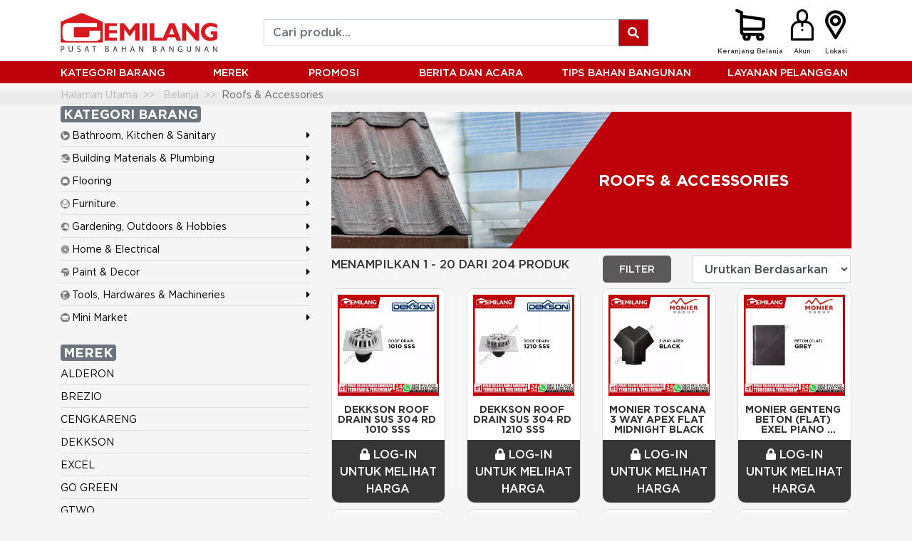

--- FILE ---
content_type: text/css
request_url: https://gemilang-store.com/_assets/css/common-helper.css?v=1580446297
body_size: 725
content:
.no-padding {padding: 0px;}
.padding-left-0 { padding-left: 0px; }
.padding-left-10 { padding-left: 10px; }
.padding-right-10 { padding-right: 10px; }
.padding-top-5 { padding-top: 5px; }
.padding-top-15 { padding-top: 15px; }
.padding-top-20 { padding-top: 20px; }
.padding-top-25 { padding-top: 25px; }
.padding-bottom-5 { padding-bottom: 5px; }
.padding-bottom-0 { padding-bottom: 0px; }
.padding-right-0 { padding-right: 0px; }
.padding-right-xs-12 { padding-right: 12px; }

.margin-left-5 { margin-left: 5px; }
.margin-left-10 { margin-left: 10px; }
.margin-left-15 { margin-left: 15px; }
.margin-left-20 { margin-left: 20px; }
.margin-left-40 { margin-left: 40px; }
.margin-left-80 { margin-left: 80px; }
.margin-left-100 { margin-left: 100px; }
.margin-left-120 { margin-left: 120px; }
.margin-left-140 { margin-left: 140px; }
.margin-left-160 { margin-left: 160px; }
.margin-left-180 { margin-left: 180px; }
.margin-left-200 { margin-left: 200px; }
.margin-left-220 { margin-left: 220px; }
.margin-left-240 { margin-left: 240px; }
.margin-left-260 { margin-left: 260px; }
.margin-bottom-0 { margin-bottom: 0px; }
.margin-bottom-5 { margin-bottom: 5px; }
.margin-bottom-5-important { margin-bottom: 5px !important; }
.margin-bottom-10 { margin-bottom: 10px; }
.margin-bottom-15 { margin-bottom: 15px; }
.margin-bottom-20 { margin-bottom: 20px; }
.margin-bottom-25 { margin-bottom: 25px; }
.margin-top-0 { margin-top: 0px; }
.margin-top-5 { margin-top: 5px; }
.margin-top-10 { margin-top: 10px; }
.margin-top-15 { margin-top: 15px; }
.margin-top-30 { margin-top: 30px; }
.margin-top-35 { margin-top: 35px; }
.margin-top-40 { margin-top: 40px; }
.margin-top-45 { margin-top: 45px; }
.margin-top-5-negate { margin-top: -5px; }
.margin-top-10-negate { margin-top: -10px; }
.margin-top-15-negate { margin-top: -15px; }
.margin-bottom-xs-10 { margin-bottom: 10px; }

.height-xs-auto { height: auto; }
.height-xs-25-important { height: 25px !important; }

.box { border: 1px black solid; padding: 5px; }
.box.radius-5 { border-radius: 5px; }

.width-xs-80-percent,
.width-80-percent { width: 80%; }
.width-xs-100-percent,
.width-100-percent { width: 100%; }
.full-width { width: 100%; }

.vertical-center { position: relative; top: 50%; transform: translateY(-50%); }
.vcenter {
    display: inline-block;
    vertical-align: middle;
    float: none;
}

.is-table-row {
    display: table;
}
.is-table-row [class*="col-"] {
    float: none;
    display: table-cell;
    vertical-align: middle;
}

/* Extra small screen size only */
@media (max-width: 767px) {
    .padding-right-xs-only-0 { padding-right: 0px; }
    .padding-left-xs-only-0 { padding-left: 0px; }
    .padding-left-xs-only-40 { padding-left: 40px; }

    .margin-top-xs-only-10 { margin-top: 10px; }
    .margin-top-xs-only-15 { margin-top: 15px; }
    .margin-top-xs-only-20-negate { margin-top: -20px; }
    .margin-bottom-xs-only-10 { margin-bottom: 10px; }

    .full-width-xs-only { width: 100%; }
    .full-width-xs-only-important { width: 100% !important; }
    .width-xs-only-70 { width: 70%; }
}

/* Small screen size only */
@media (min-width: 768px) and (max-width: 991px) {
    .margin-top-sm-only-15 { margin-top: 15px; }
}

/* Small screen size & up */
@media (min-width: 768px) {
    .padding-left-sm-0 { padding-left: 0px; }
    .padding-right-sm-0 { padding-right: 0px; }
    .padding-right-sm-29 { padding-right: 29px; }
    .padding-left-sm-0 { padding-left: 0px; }
    .padding-top-sm-15 { padding-top: 15px; }

    .margin-top-sm-10-negate { margin-top: -10px; }

    .height-sm-35 { height: 35px; }

    .vertical-center-sm { position: relative; top: 50%; transform: translateY(-50%); }
}

/* Medium screen size & up */
@media (min-width: 992px) {
    .padding-right-md-0 { padding-right: 0px; }
    .padding-left-md-0 { padding-left: 0px; }
    .padding-right-md-29 { padding-right: 29px; }

    .margin-bottom-md-0 { margin-bottom: 0px; }

    .width-md-40-percent { width: 40%; }
    .width-md-50-percent { width: 50%; }

    .vertical-center-md { position: relative; top: 50%; transform: translateY(-50%); }
}

/* Large screen size & up */
@media (min-width: 1200px) {
    .vertical-center-lg { position: relative; top: 50%; transform: translateY(-50%); }
}
.select2-container .select2-choice {
    height: 33px !important;
}
.select2-container .select2-choice > .select2-chosen {
    padding-top: 3px;
}

--- FILE ---
content_type: text/css
request_url: https://gemilang-store.com/data/themes/gemilang/css/responsive.css
body_size: -49
content:
@media (max-width: 576px) {
  .rekan img {
    width: 100%;
  }
}

@media (min-width: 576px) and (max-width: 767px) {
  .container, .container-sm, .modal-dialog {
    max-width: 740px;
  }
  .side-shopping-cart-container {
    display: none;
  }
  
}

--- FILE ---
content_type: application/javascript
request_url: https://gemilang-store.com/_assets/js/custom/core.min.js
body_size: 268
content:
!function(a){"use strict";a(document).ready(function(){a(document).on("click","#small-nav li.dropdown a",function(){var b=a(this).closest("li.dropdown"),c=b.find("ul.sub-menu");b.toggleClass("active"),b.hasClass("active")?c.show():c.hide()}),a(document).on("click",".chevron",function(){var b=a(this).closest(".dropdown"),c=b.find(".category-list").first(),d=a(this).find("i").first();d.toggleClass("fa-chevron-right fa-chevron-down"),c.toggle()}),a("#wishlist_button").length&&a(document).on("click","#wishlist_button",function(){var b=a(this);document.getElementById("wishlist_button").disabled=!0,b.html('<i class="fa fa-spinner fa-spin"></i>');var c;c=a("input[name=variant_id]").length?a("input[name=variant_id]").val():a("input[name=product_id]").val(),a.ajax({url:site_url+"/ajax/process_wishlist",type:"POST",data:{product_id:c},dataType:"json",success:function(a,c){b.html(a.toast)},error:function(a,b,c){},complete:function(a,b){document.getElementById("wishlist_button").disabled=!1}})}),a(document).on("click",".wishlist_button",function(){var b=a(this);b.attr("disabled",!0),b.html('<i class="fa fa-spinner fa-spin"></i>'),a.ajax({url:site_url+"/ajax/process_wishlist",type:"POST",data:{product_id:b.data("pid")},dataType:"json",success:function(a,c){b.html(a.toast)},error:function(a,b,c){},complete:function(a,c){b.attr("disabled",!1)}})})})}(jQuery);

--- FILE ---
content_type: application/javascript
request_url: https://gemilang-store.com/_assets/js/common-helper.js?v=1600051326
body_size: 1851
content:
function number_format(number, decimals, dec_point, thousands_sep) {
    // http://kevin.vanzonneveld.net
    // +   original by: Jonas Raoni Soares Silva (http://www.jsfromhell.com)
    // +   improved by: Kevin van Zonneveld (http://kevin.vanzonneveld.net)
    // +     bugfix by: Michael White (http://getsprink.com)
    // +     bugfix by: Benjamin Lupton
    // +     bugfix by: Allan Jensen (http://www.winternet.no)
    // +    revised by: Jonas Raoni Soares Silva (http://www.jsfromhell.com)
    // +     bugfix by: Howard Yeend
    // +    revised by: Luke Smith (http://lucassmith.name)
    // +     bugfix by: Diogo Resende
    // +     bugfix by: Rival
    // +      input by: Kheang Hok Chin (http://www.distantia.ca/)
    // +   improved by: davook
    // +   improved by: Brett Zamir (http://brett-zamir.me)
    // +      input by: Jay Klehr
    // +   improved by: Brett Zamir (http://brett-zamir.me)
    // +      input by: Amir Habibi (http://www.residence-mixte.com/)
    // +     bugfix by: Brett Zamir (http://brett-zamir.me)
    // +   improved by: Theriault
    // +   improved by: Drew Noakes
    // *     example 1: number_format(1234.56);
    // *     returns 1: '1,235'
    // *     example 2: number_format(1234.56, 2, ',', ' ');
    // *     returns 2: '1 234,56'
    // *     example 3: number_format(1234.5678, 2, '.', '');
    // *     returns 3: '1234.57'
    // *     example 4: number_format(67, 2, ',', '.');
    // *     returns 4: '67,00'
    // *     example 5: number_format(1000);
    // *     returns 5: '1,000'
    // *     example 6: number_format(67.311, 2);
    // *     returns 6: '67.31'
    // *     example 7: number_format(1000.55, 1);
    // *     returns 7: '1,000.6'
    // *     example 8: number_format(67000, 5, ',', '.');
    // *     returns 8: '67.000,00000'
    // *     example 9: number_format(0.9, 0);
    // *     returns 9: '1'
    // *    example 10: number_format('1.20', 2);
    // *    returns 10: '1.20'
    // *    example 11: number_format('1.20', 4);
    // *    returns 11: '1.2000'
    // *    example 12: number_format('1.2000', 3);
    // *    returns 12: '1.200'
    var n = !isFinite(+number) ? 0 : +number,
        prec = !isFinite(+decimals) ? 0 : Math.abs(decimals),
        sep = (typeof thousands_sep === 'undefined') ? ',' : thousands_sep,
        dec = (typeof dec_point === 'undefined') ? '.' : dec_point,
        toFixedFix = function (n, prec) {
            // Fix for IE parseFloat(0.55).toFixed(0) = 0;
            var k = Math.pow(10, prec);
            return Math.round(n * k) / k;
        },
        s = (prec ? toFixedFix(n, prec) : Math.round(n)).toString().split('.');
    if (s[0].length > 3) {
        s[0] = s[0].replace(/\B(?=(?:\d{3})+(?!\d))/g, sep);
    }
    if ((s[1] || '').length < prec) {
        s[1] = s[1] || '';
        s[1] += new Array(prec - s[1].length + 1).join('0');
    }
    return s.join(dec);
}

function price_display_format(price,newCurrency,displayCurrency) {
    if (typeof newCurrency !== 'undefined') {
        currency = newCurrency;
    }

    if (typeof displayCurrency === 'undefined') {
        displayCurrency = true;
    }

    // return currency + ' ' + price.toString().replace(/\B(?=(\d{3})+(?!\d))/g, ",") + '.00';
    return currency + " " + number_format(price,decimal_places,decimal_token,thousands_token);
}

function numeric_display_format(price, decimalPlaces) {
	if (typeof decimalPlaces === 'undefined') {decimalPlaces = 2;}
	return price.toFixed(decimalPlaces);
}

function price_format(price, currency) {
    // Setup default values
    if (typeof currency === 'undefined') {
        currency = 'IDR';
    }

    if(currency == 'IDR') currency = 'Rp';

    return currency + ' ' + price.toString().replace(/\B(?=(\d{3})+(?!\d))/g, ".");
}

function isset(x) {
	return x !== null && typeof x !== 'undefined';
}

function removeURLParameter(url, parameter) {
    //prefer to use l.search if you have a location/link object
    var urlparts = url.split('?');   
    if (urlparts.length >= 2) {

        var prefix = encodeURIComponent(parameter) + '=';
        var pars = urlparts[1].split(/[&;]/g);

        //reverse iteration as may be destructive
        for (var i = pars.length; i-- > 0;) {    
                console.log(prefix, pars);
            //idiom for string.startsWith
            if (pars[i].lastIndexOf(decodeURIComponent(prefix), 0) !== -1) {  
                pars.splice(i, 1);
            }
        }

        return urlparts[0] + (pars.length > 0 ? '?' + pars.join('&') : '?');
    }
    return url;
}

var siteUrl = function(x) {
    // Set default value of x
    if (typeof x === "undefined") {
        x = "";
    }
    // site_url is defined in /front/views/elements/head.php
    return site_url + "/" + x;
};

var baseUrl = function(x) {
    // Set default value of x
    if (typeof x === "undefined") {
        x = "";
    }
    // site_url is defined in /front/views/elements/head.php
    return base_url + "/" + x;
}

/**
 * Toggle btn to "loading"/normal looks
 * @param  {object} btn       Target button, must be jQuery wrapped object.
 * @param  {string} iconClass Optional, class for loading icon
 */
var toggleBtnLoading = function(btn, iconClass) {
    var isLoading = false;
    // check if btn is loading
    if (btn.hasClass("btn-loading")) {
        isLoading = true;
    }
    // set default icon class
    if (typeof iconClass === "undefined") {
        iconClass = "fa fa-spinner fa-spin";
    }

    if (!isLoading) {
        btn.addClass("btn-loading");
        btn.prevText = btn.text();
        btn.html("<i class='"+iconClass+"'></i>");
        btn.prop("disabled", true);
    } else {
        btn.removeClass("btn-loading");
        btn.html(btn.prevText);
        btn.prop("disabled", false);
    }
};

var checkBootstrapCheckbox = function(element) {
    // Update checkbox value
    element.prop('checked', true);
    // Update checkbox UI
    element.closest('span').addClass('checked');
};

var uncheckBootstrapCheckbox = function(element) {
    // Update checkbox value
    element.prop('checked', false);
    // Update checkbox UI
    element.closest('span').removeClass('checked');
};

var inArray = function (needle, haystack) {
    return haystack.indexOf(needle) !== -1;
};
